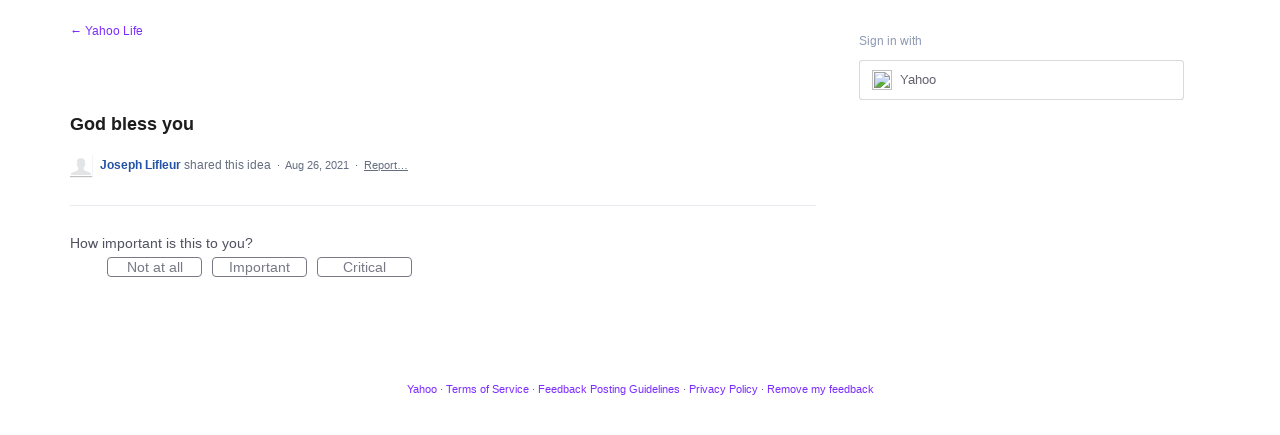

--- FILE ---
content_type: application/javascript; charset=utf-8
request_url: https://by2.uservoice.com/t2/141836/portal/track.js?_=1769034462297&s=0&c=__uvSessionData0
body_size: -41
content:
__uvSessionData0({"uvts":"29245d5c-601e-446b-4348-f65a252177df"});